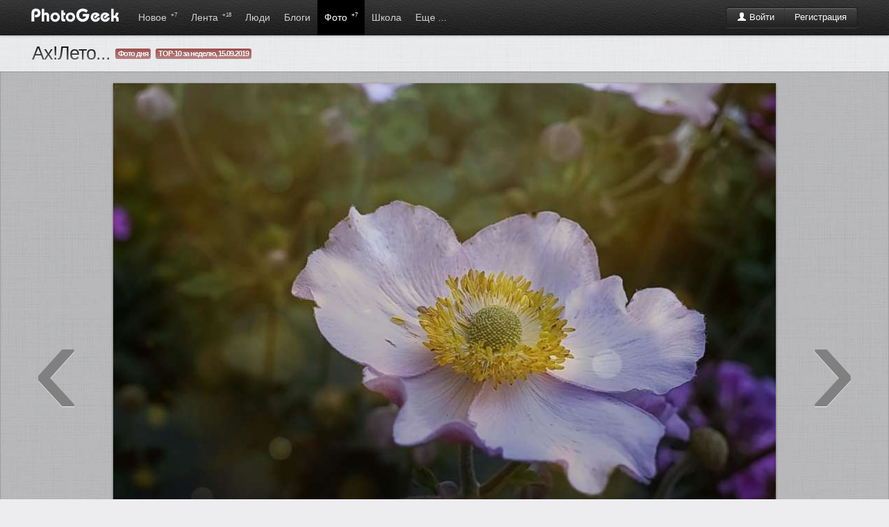

--- FILE ---
content_type: text/html; charset=windows-1251
request_url: http://photogeek.ru/photos/221409/
body_size: 6297
content:
<!DOCTYPE html>
<html>
<head>
	<title>Ах!Лето... / Ах!Лето... / Фотография на PhotoGeek.ru</title>
	<meta http-equiv='Content-Type' content='text/html; charset=windows-1251'>
	<meta name='description' content='Фотографии пользователя Марина Леонидовна'>
	<meta name='keywords' content='фотографии, фотографы, фото портфолио, фото портфолио онлайн, фотография, фотодело, жанры, фотографы, фототехника, дайджест фото, веб-фото портфолио, фото галерея онлайн, профессиональная фотография, социальная фотография, загрузить фотографии, рейтинг фотографий, лучшие фото, фотообщество, свежие фотографии, портфолио за минуту, коммерческая фотография'>
	<link rel='shortcut icon' href='/favicon.ico' type='image/x-icon'>
	<link type='text/css' rel='stylesheet' href='//s.phgk.ru/c/bootstrap.css?14'>
	<link type='text/css' rel='stylesheet' href='//s.phgk.ru/c/screen.css?14'>
	<link type='text/css' rel='stylesheet' href='//s.phgk.ru/c/bootstrap.screen.css?14'>
	
	<link rel='alternate' type='application/rss+xml' title='Публикации' href='/posts.xml'>
	<link rel='alternate' type='application/rss+xml' title='Новости' href='/news.xml'>
	
	<script src="https://ajax.googleapis.com/ajax/libs/jquery/1.7.2/jquery.min.js" type="text/javascript"></script>
	<script type='text/javascript' src='//s.phgk.ru/j/https://userapi.com/js/api/openapi.js?15'></script>
	<script type='text/javascript' src='//s.phgk.ru/j/screen.js?15'></script>
	<script type='text/javascript' src='//s.phgk.ru/j/debug.js?15'></script>
	<script type='text/javascript' src='//s.phgk.ru/j/photos.js?15'></script>
	
	<meta name="apple-touch-fullscreen" content="YES">
		
	<meta name="viewport" content="width=device-width, initial-scale=1.0">
	
		<meta name="mobile-web-app-capable" content="yes" />
	<meta name="mobile-web-app-status-bar-style" content="black" />
	<meta name="format-detection" content="telephone=no" />
	<link rel="apple-touch-icon" href="https://static.photogeek.ru/i/icon192.jpg" />
	<link rel="apple-touch-icon-precomposed" href="https://static.photogeek.ru/i/icon192.jpg" />
	</head><body>
<header>
<div class="container">
<a href='/' title="ФотоГик"><img src="//static.photogeek.ru/i/logo.gif" alt="Фото Гик" class="logo"></a>

<div class="btn-group">
<div class='fr' style='padding-top:10px'>
<div class="btn-auth btn-group"><a href="/login/" class='btn btn-inverse'><i class='icon-user icon-white'></i> Войти</a><a href="/signin/" class='btn btn-inverse'>Регистрация</a></div>

</div>
</div>

<ul class='m'>
<li ><a href="/flow/">Новое <sup>+7</sup></a></li>
<li ><a href="/feed/">Лента <sup>+18</sup></a></li>

<li ><a href="/users/">Люди </a>
<div class="inner">
<div class="wrapper">

<a href='/users/search.html' class="li">Поиск людей</a>

</div></div>
</li>
<li ><a href="/posts/">Блоги </a>
<div class="inner">
<div class="wrapper">

<a href='/posts/?type=1' class="li">Статьи</a>
<a href='/posts/?type=2' class="li">Новости</a>
<a href='/posts/?type=3' class="li">Обзоры</a>
<a href='/posts/?type=4' class="li">Уроки</a>
<div class="g1">
<a href='/groups/' class="li">Все сообщества</a>
</div>

</div></div></li>
<li class='active'><a href="/photos/dashboard.html">Фото <sup>+7</sup></a>
<div class="inner">
<div class="wrapper">

<a href='/photos/' class="li">Новые</a>
<a href='/photos/critics.html' class="li">Хочу критики</a>
<a href='/photos/populartoday.html' class="li">Популярные за сегодня</a>
<a href='/photos/popularyesterday.html' class="li">Популярные за вчера</a>
<a href='/photos/popular.html' class="li">Популярные за 7 дней</a>
<a href='/photos/popularmonth.html' class="li">Популярные за месяц</a>
<div class="g1">
<a href='/awards/day.html' class="li">Фотография дня</a>
<a href='/awards/week.html' class="li">Фотография недели</a>
<a href='/awards/month.html' class="li">Фотография месяца</a>
</div>

</div></div>
</li>


<li ><a href="/school/">Школа</a>
<div class="inner">
<div class="wrapper">
<a href='/school/courses/' class="li">Фотокурсы</a>
<a href='/school/guides/' class="li">Советы по фотосъемке</a>
</div></div>
</li>

<li ><a>Еще ...</a>
<div class="inner">
<div class="wrapper">
<a href='/help/' class="li">Вопросы и ответы</a>
<a href='/equipments/' class="li">Фототехника</a>
<a href='/forum/' class="li">Форум</a>
<a href='http://fotodao.ru' class="li">Фоторедактор онлайн</a>
</div></div>
</li>


</ul>

</div>
<div class="subnav"></div>
</header>
<div class="main">
<div class="container"><meta name='image' content='http://p.phgk.ru/b/m/304035/221409.jpg'>

<div id='totop' data-visible='no'></div>
<table width="100%"><tr><td width="100%">
<div><h1 >Ах!Лето...<span class="labels"> <a href='/awards/day.html'  class='label label-important sup' rel="tooltip" data-placement="bottom" data-original-title="12.09.2019">Фото дня</a> <a href='/awards/2019/09/15/top10.html'  class='label label-important sup' >TOP-10 за неделю, 15.09.2019</a> </span>
</h1></div></td><td style='white-space:nowrap;'>

</td></tr></table>


</div>

<div class='picture-holder'>
<table width="100%"><tr>
<td class='arrow'><a href="#" rel='prev'>&lsaquo;</a></td>
<td width="955px">
<center>
<img src='//p.phgk.ru/b/m/304035/221409.jpg' alt="Ах!Лето... автор Марина Леонидовна на PhotoGeek.ru #Макро #Цветы"  title="Ах!Лето... автор Марина Леонидовна" class='picture'>



</center></td>
<td class='arrow'><a href="#" rel='next'>&rsaquo;</a></td>
</tr></table>

<div class='overflow' style='margin-bottom:12px;padding-top:5px;background:#ddd'>

<center><div class='border header-panel btn-group'>
<button class="btn btn-danger like-button" 
 style='width:45px;height:45px;' 
onclick="showAuthForm()"><i class='icon-thumbs-down icon-white'></i></button>
<button class="btn btn-success like-button"  style='width:150px;height:45px;' onclick="showAuthForm()"><i class='icon-thumbs-up icon-white'></i> Нравится</button>
<button style='width:45px;height:45px;' class="btn btn-warning" id='favorite' onclick='showAuthForm()' data-value='0'><i class="icon-star-empty icon-white"></i></button>
</div></center>

<div id='more-photos' data-prefix='//p.phgk.ru/s/m/304035/' data-current='221409' data-user='304035'></div>

</div>

</div>

<div class='container'>
<div class='row'>
<div class='span12'>

<!--googleoff: index--><noindex>
<div>
<div class="modal hide fade" id="idLinks">
<div class="modal-header">
<a class="close" href="#" data-dismiss="modal">&times;</a>
<h3>Код для вставки на сайт или в блог</h3>
</div>
<div class="modal-body">
<table class="plinks" cellpadding="4px">
<tr><th>Показать друзьям:</th><td><input type="text" value="http://www.photogeek.ru/photos/221409/" onclick="this.select()"></td></tr>
<tr><th>Прямая ссылка на фотографию:</th><td><input type="text" value="https://p.phgk.ru/b/m/304035/221409.jpg" onclick="this.select()"></td></tr>
<tr><th>Для сайта:<br><span class="mini">большая фотография</span></th><td><textarea rows="4" onclick="this.select()"><a href="http://www.photogeek.ru/photos/221409/"><img src="https://p.phgk.ru/b/m/304035/221409.jpg" width="955" height="800" title="Ах!Лето..." alt="Ах!Лето..." border="0"/></a><br/><a href="http://www.photogeek.ru/photos/221409/">«Ах!Лето...»</a> на <a href="http://www.photogeek.ru">PhotoGeek.ru</a></textarea></td></tr>
<tr><th>Для сайта:<br><span class="mini">маленькая фотография</span></th><td><textarea rows="4" onclick="this.select()"><a href="http://www.photogeek.ru/photos/221409/"><img src="https://p.phgk.ru/m/m/304035/221409.jpg" title="Ах!Лето..." alt="Ах!Лето..." border="0"/></a><br/><a href="http://www.photogeek.ru/photos/221409/">«Ах!Лето...»</a> на <a href="http://www.photogeek.ru">PhotoGeek.ru</a></textarea></td></tr>
<tr><th>Для форума:<br><span class="mini">большая фотография</span></th><td><textarea rows="3" onclick="this.select()">[url=http://www.photogeek.ru/photos/221409/][img]https://p.phgk.ru/b/m/304035/221409.jpg[/img][/url]
[url=http://www.photogeek.ru/photos/221409/]«Ах!Лето...»[/url] на [url=http://www.photogeek.ru/]PhotoGeek.ru[/url]</textarea></td></tr>
<tr><th>Для форума:<br><span class="mini">маленькая фотография</span></th><td><textarea rows="3" onclick="this.select()">[url=http://www.photogeek.ru/photos/221409/][img]https://p.phgk.ru/m/m/304035/221409.jpg[/img][/url]
[url=http://www.photogeek.ru/photos/221409/]«Ах!Лето...»[/url] на [url=http://www.photogeek.ru/]PhotoGeek.ru[/url]</textarea></td></tr>
</table>
</div>
<div class="modal-footer">
<input type="button" value="Закрыть" class="btn" data-dismiss="modal">
</div>
</div>
</div>
</noindex><!--googleon: index-->

</div>

<div class="span_right" style='padding-top:44px'>
<div style='padding-left:12px' class="social-no-fixed"><ul class='social' data-tag='photo221409' data-hash='a1b8e1fb2c58d52487b98eea0b63ffbb9ef38ae4'>
<div id='c0'>
<li><i class="sb"></i></li>
<li><i class="tw"></i></li>

<li><i class="gp"></i></li>

<li><i class="fb"></i></li>
<li><i class="vk"></i></li>
</div>

<div class="hide" id='c1'>
<li><div class="surfinbird__like_button" data-surf-config="{'layout': 'vert', 'width': '47', 'height': '68'}"></div></li>
<li>
<center>
<a rel='nofollow' data-lang="en" href="https://twitter.com/share" class="twitter-share-button" data-count="vertical">Tweet</a>
</center>
</li>

<li>
<center><g:plusone size="tall" callback="googleplusClick"></g:plusone></center>
</li>

<li>
<center class='fbbox'>
<div id="fb-root"></div><script src="https://connect.facebook.net/en_US/all.js#appId=238941989469291&amp;xfbml=1"></script>
<div class="fb-like" data-send="false" data-layout="box_count" data-show-faces="false"></div>
</center>
</li>

<li><center><div id="vk_like"></div></center></li>
</div>
</ul></div>
<div class='panel overflow'>
<a href="/users/marfa13/"><i class='av fl'><img src="/i/avatars/48/304035.jpg?4"></i><div class='nowrap picture-user'><b>Марина Леонидовна</b><br><div class='mini'>@marfa13 <div class="aw"><em rel="tooltip" class="b6" data-original-title="6 уровень, за комментариии"></em></div></div></div></a>
</div>





<style>
.like-panel .btn {padding-left:8px;padding-right:8px}
</style>


<div class='panel like-panel'>
<div class='border' data-refresh-url='/photos/stats.html?id=221409' data-refresh-events='socials comments likes favorites'>
<table class='stats'>
<tr><th rel="popover" data-original-title="Пульс фотографии" data-content="Пульс изменяется один раз в час и отражает сумму всех действий с фото. Сейчас он = 2.7100"> <i class='icon-heart'></i> Пульс:</th><td>2.7</td></tr><tr><th><i class='icon-eye-open'></i> Рейтинг:</th><td>3.9</td></tr>
<tr><th><i class='icon-eye-close'></i> Просмотров:</th><td>972</td></tr>
<tr><th><i class='icon-heart'></i> В избранном:</th><td>0</td></tr>
<tr><th><i class='icon-thumbs-up'></i> Мнений:</th><td>12</td></tr>
<tr><th><i class='icon-comment'></i> Комментариев:</th><td>2</td></tr>

</table></div>

<div class='border' style='border-top:1px dashed #ccc'>
<table class='exif'>
<tr><th>Дата публикации:</th><td>12.09.2019 в 10:46</td></tr>

</table>
</div>

<div class='border' style='border-top:1px dashed #ccc;'>
<div class='tags tags-yellow'>
<a href='/photos/tags/makro/' class='blue'>Макро</a><a href='/photos/tags/cveti/' >Цветы</a>
</div>
</div>

<div class="modal hide fade" id="tagsForm"></div>


</div>




<div data-refresh-url='/photos/likes.html?id=221409' data-refresh-events='likes'><div class='panel'>
<div class="header-panel border"><h4>Нравится: </h4></div>
<div class='border recomendation-avatars'>
<div><a href='/users/raduga/' rel="tooltip" data-original-title='raduga'><i class='av24'><img src='/i/avatars/24/308011.jpg?1'></i></a><a href='/users/ibb/' rel="tooltip" data-original-title='IBB'><i class='av24'><img src='/i/avatars/24/304006.jpg?4'></i></a><a href='/users/marina88/' rel="tooltip" data-original-title='Marina88'><i class='av24'><img src='/i/avatars/24/299951.jpg?1'></i></a><a href='/users/karamelka0325/' rel="tooltip" data-original-title='Karamelka0325'><i class='av24'><img src='/i/avatars/24/23297.jpg?10'></i></a><a href='/users/sealed2018/' rel="tooltip" data-original-title='sealed2018'><i class='av24'><img src='/i/avatars/24/299999.jpg?10'></i></a><a href='/users/nord_west/' rel="tooltip" data-original-title='NORD_WEST'><i class='av24'><img src='/i/avatars/24/304186.jpg?1'></i></a><a href='/users/walussha/' rel="tooltip" data-original-title='walussha'><i class='av24'><img src='/i/avatars/24/299706.jpg?14'></i></a><a href='/users/corsar/' rel="tooltip" data-original-title='Corsar'><i class='av24'><img src='/i/avatars/24/300374.jpg?3'></i></a></div>
<a href="recommendations.html" class="int">посмотреть все</a>
</div>
</div>

</div>
<div data-refresh-url='/photos/favorites.html?id=221409' data-refresh-events='favorites'></div>

<div class='panel border hidden-phone visible-desktop'>
<a href='#' class="int" onclick='$("#idLinks").modal()'>Код для вставки на сайт или в блог</a>
</div>

</div>

<div class='span_main'>
<div id="idComments"><a name='comments'></a>

<div class='panel'>
<div class="header-panel border"><h4>Комментарии</h4></div>
<div class='border'>

<ul class="comments">


<li part='' id="c558519"  style="">
	<div class="attrs">
			<div class="aw"><em rel="tooltip" class="b6" data-original-title="6 уровень, за комментариии"></em></div><a class='b' href='/users/sealed2018/'><i class='av'><img src='/i/avatars/48/299999.jpg?10'></i><b>Татьяна Якушенко</b></a>  <span class='gray'>@sealed2018</span>		&bull; 19 декабря, 22:44, 2019	
		
	<label>
			<a href='#' onclick='response(558519)' class='btn btn-mini btn-response'><i class='icon-share-alt'></i> ответить</a>
	</label>
	
	</div>
	
	<div class='body'>
<p>Красиво! </p>
<div class='resp' id="r558519"></div></div>
	
	
</li>


<li part='' id="c737582"  style="">
	<div class="attrs">
			<div class="aw"><em rel="tooltip" class="b3" data-original-title="3 уровень, за комментариии"></em></div><a class='b' href='/users/raduga/'><i class='av'><img src='/i/avatars/48/308011.jpg?1'></i><b>Татьяна Нефедьева</b></a>  <span class='gray'>@raduga</span>		&bull; 6 апреля, 18:45, 2025	
		
	<label>
			<a href='#' onclick='response(737582)' class='btn btn-mini btn-response'><i class='icon-share-alt'></i> ответить</a>
	</label>
	
	</div>
	
	<div class='body'>
<p>Прелестно! </p>
<div class='resp' id="r737582"></div></div>
	
	
</li>
</ul>
</div>
</div>
</div>
<div class='block'><div class='panel'>
<div id="commentsFormPlace">
<div class="header-panel border"><h4>Ваш комментарий</h4></div>
<a name='comments_form'></a>

	<form method='post' id="commentsform" onsubmit="return false" action="/comments/push.html">
	<div class="border">
	<input type='hidden' name='hash' value='78a06b18bdeed5af571100f2dbcd6f4ef7a0abd5' >
	<input name="title" type="hidden"   value="Ах!Лето..." />	<input name="url" type="hidden"   value="/photos/221409/index.html" />	<input name="to" type="hidden"   value="0" />	<input name="part" type="hidden"   value="" />	<input name="type_id" type="hidden"   value="2" />	<input name="id" type="hidden"   value="221409" />	
	<input name="email" type="hidden"   value="" />	<input name="email_sendme" type="hidden"   value="on" />	<input name="code" type="hidden"   value="" />	
	<div style='padding-right:14px'><div class="btn-toolbar toolbar-editor"><div class='btn-group'><button type='button' class='btn' onclick='wiki.bold("id1530")' title='Полужирный'><i class='b'></i></button><button type='button' class='btn' onclick='wiki.italic("id1530")' title='Курсив'><i class='i'></i></button><button type='button' class='btn' onclick='wiki.underline("id1530")' title='Подчёркнутый'><i class='u'></i></button><button type='button' class='btn' onclick='wiki.stroke("id1530")' title='Зачёркнутый'><i class='s'></i></button></div><div class='btn-group'><button type='button' class='btn' onclick='wiki.ol("id1530")' title='Нумерация'><i class='ol'></i></button><button type='button' class='btn' onclick='wiki.ul("id1530")' title='Маркированный список'><i class='ul'></i></button></div><div class='btn-group'><button type='button' class='btn' onclick='wiki.user("id1530")' title='Вставить ссылку на пользователя'><i class='us'></i></button><button type='button' class='btn' onclick='wiki.quote("id1530")' title='Цитировать'><i class='q'></i></button></div><div class='btn-group'><button type='button' class='btn' onclick='wiki.link("id1530")' title='Вставить ссылку'><i class='lk'></i></button></div></div><textarea name="t" rows="8" class="text" style="background:#FDFDE8;width:100%" id="id1530"  ></textarea><div class="grip" onmousedown="grip.startDrag('id1530', event)"></div></div>
		</div>
	
	<div class='form-actions'>
		<input type='button' value='Прокомментировать от имени...' class="btn btn-primary" onclick="pushComments(this, true)">
		<input type='button' value='Отменить' class="btn" onclick="response_cancel()" id="commentsFormCancel" style='display:none'>
	</div>
		
	</form>
</div>
</div>
</div>


<center>
<script src="//yastatic.net/es5-shims/0.0.2/es5-shims.min.js"></script>
<script src="//yastatic.net/share2/share.js" charset="utf-8"></script>
<div class="ya-share2" data-services="vkontakte,facebook,odnoklassniki,moimir,gplus,twitter,lj,tumblr,viber,whatsapp,telegram,surfingbird,collections"></div>
</center><br>




</div></div>
</div>
<div class='notifications top-right'></div>

<footer>
<div class="container">


<b>© PhotoGeek.ru, 2008-2025</b>
<span>
<a href="/tour/">О сайте</a> &bull;
<a href="/about/faq.html" rel="nofollow">FAQ</a> &bull;
<a href="/about/cooperation.html" rel="nofollow">Сотрудничество</a> &bull;
<a href="/about/write.html" rel="nofollow">Контакты</a> &bull;
<a href="/about/agreement.html" rel="nofollow">Соглашение</a> &bull;
<a href="/about/terms.html" rel="nofollow">Условия использования информации</a>
<b class="label">16+</b>
</span>
</div>

<br><br>


<script type="text/javascript" >
    (function (d, w, c) {
        (w[c] = w[c] || []).push(function() {
            try {
                w.yaCounter46783092 = new Ya.Metrika({
                    id:46783092,
                    clickmap:true,
                    trackLinks:true,
                    accurateTrackBounce:true
                });
            } catch(e) { }
        });
        var n = d.getElementsByTagName("script")[0],
            s = d.createElement("script"),
            f = function () { n.parentNode.insertBefore(s, n); };
        s.type = "text/javascript";
        s.async = true;
        s.src = "https://mc.yandex.ru/metrika/watch.js";

        if (w.opera == "[object Opera]") {
            d.addEventListener("DOMContentLoaded", f, false);
        } else { f(); }
    })(document, window, "yandex_metrika_callbacks");
</script>
<noscript><div><img src="https://mc.yandex.ru/watch/46783092" style="position:absolute; left:-9999px;" alt="" /></div></noscript>


</footer><script defer src="https://static.cloudflareinsights.com/beacon.min.js/vcd15cbe7772f49c399c6a5babf22c1241717689176015" integrity="sha512-ZpsOmlRQV6y907TI0dKBHq9Md29nnaEIPlkf84rnaERnq6zvWvPUqr2ft8M1aS28oN72PdrCzSjY4U6VaAw1EQ==" data-cf-beacon='{"version":"2024.11.0","token":"9667eda540364b98878d8186f2a8a83a","r":1,"server_timing":{"name":{"cfCacheStatus":true,"cfEdge":true,"cfExtPri":true,"cfL4":true,"cfOrigin":true,"cfSpeedBrain":true},"location_startswith":null}}' crossorigin="anonymous"></script>
</body>
</html>


--- FILE ---
content_type: text/html; charset=windows-1251
request_url: http://photogeek.ru/photos/navigation.html?user=304035&current=221409
body_size: 392
content:
["302868|1767247381","302605|1764557364","301624|1759375057","300774|1754278086","300247|1751338890","299658|1748860161","299121|1746153641","298145|1740969745","297758|1738556947","297272|1735705926","296428|1730429146","295792|1727750814","295169|1725244894","293913|1719891148","291364|1709607092","287622|1693795780","286981|1691376794","285978|1688353892","285259|1686539840","283653|1682306763","282420|1678071328","280830|1673232579","272540|1655693969","267359|1643687205","265139|1638154923","238200|1592282287","231388|1583815645","228118|1579147747","224224|1573098562","223820|1572496570","221409|1568274373","220859|1567054130","219162|1563941974","218825|1563250338","218398|1562298234","218237|1561963631","217684|1560745136","217545|1560487161","217325|1560223032","217146|1559879092","216757|1559193264"]